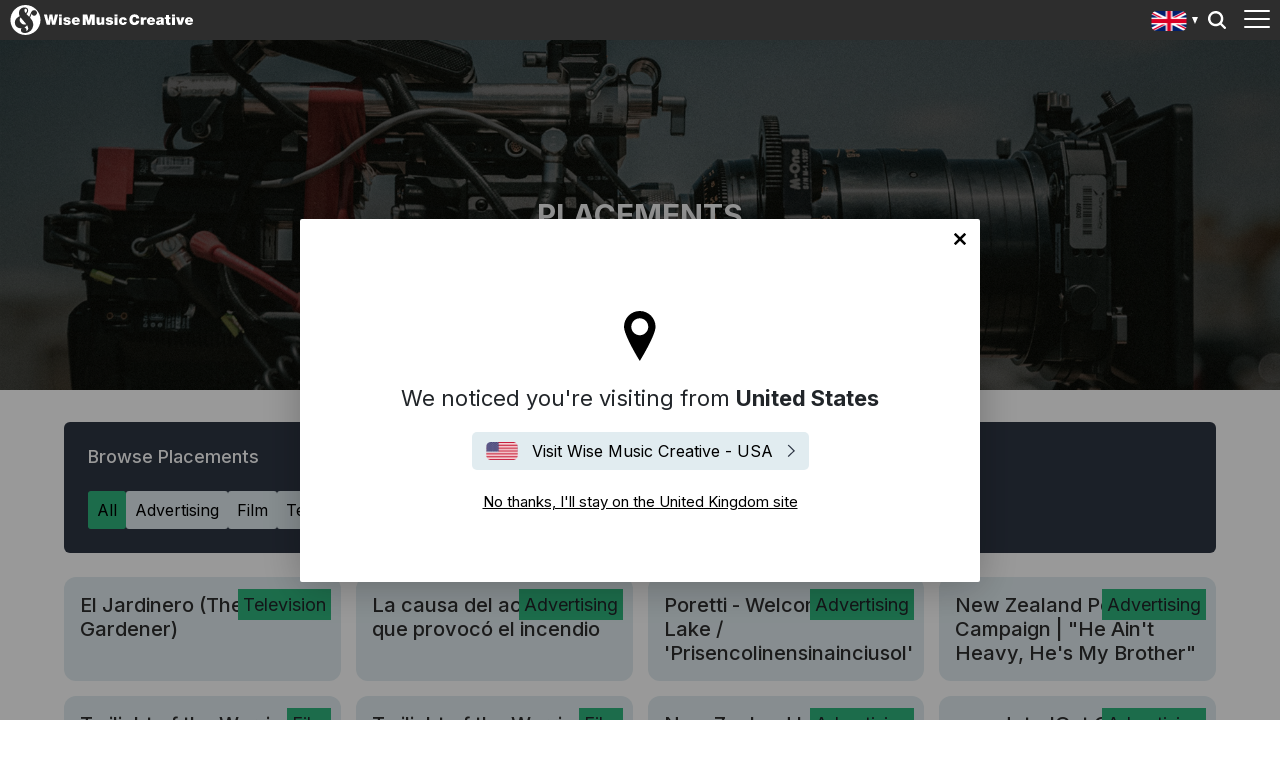

--- FILE ---
content_type: text/html; charset=utf-8
request_url: https://wisemusiccreative.com/uk/placements/?page=3
body_size: 12411
content:


<!doctype html>
<html lang="en-GB">
<head>
    <meta charset="utf-8">
    <meta http-equiv="X-UA-Compatible" content="IE=edge,chrome=1">
    <meta name="viewport" content="width=device-width, initial-scale=1.0, maximum-scale=1.0, user-scalable=no">
    
<meta name="twitter:card" content="summary_large_image">
<title>Placements - Wise Music Creative</title>

<meta property="og:title" content="Placements - Wise Music Creative" />
<meta name="twitter:title" content="Placements - Wise Music Creative">

<link rel="canonical" href="https://wisemusiccreative.com/uk/placements/" />

    <link rel="alternate" hreflang="en-us" href="https://wisemusiccreative.com/us/placements/" />
    <link rel="alternate" hreflang="en-gb" href="https://wisemusiccreative.com/uk/placements/" />
    <link rel="alternate" hreflang="da" href="https://wisemusiccreative.com/dk/placements/" />
    <link rel="alternate" hreflang="de" href="https://wisemusiccreative.com/de/placements/" />
    <link rel="alternate" hreflang="fr" href="https://wisemusiccreative.com/fr/placements/" />
    <link rel="alternate" hreflang="es" href="https://wisemusiccreative.com/es/placements/" />
    <link rel="alternate" hreflang="en-au" href="https://wisemusiccreative.com/au/placements/" />
    <link rel="alternate" hreflang="it" href="https://wisemusiccreative.com/it/placements/" />
    <link rel="alternate" hreflang="en-hk" href="https://wisemusiccreative.com/hk/placements/" />
    <link rel="alternate" hreflang="is" href="https://wisemusiccreative.com/is/placements/" />



    <link rel="stylesheet" href="https://fonts.googleapis.com/css2?family=Inter:wght@300;400;500;700&amp;display=swap" />
    <link rel="stylesheet" href="/css/styles.css?v=cnbjTf2BZ_-MH3nk7qQlLHfc4ffnOmLB6fuS4Kn41jw" />
    
    <link rel="icon" type="image/x-icon" href="/img/favicon.ico">
    <style type="text/css">
        .iframe-container {
            background: url('/img/loader.svg') top center no-repeat;
        }

        .embed {
            position: relative;
            width: 100%;
            height: 0;
            padding-bottom: 56.25%;
            min-height: 600px;
        }

        .embed iframe {
            position: absolute;
            top: 0;
            left: 0;
            width: 100%;
            height: 100%;
        }
    </style>

    <script>
        // Include the following lines to define the gtag() function when
        // calling this code prior to your gtag.js or Tag Manager snippet
        window.dataLayer = window.dataLayer || [];
        function gtag() { dataLayer.push(arguments); }

        // Call the default command before gtag.js or Tag Manager runs to
        // adjust how the tags operate when they run. Modify the defaults
        // per your business requirements and prior consent granted/denied, e.g.:
        gtag('consent', 'default', {
            'ad_storage': 'denied',
            'analytics_storage': 'denied'
        });
    </script>

    <!-- Google Tag Manager -->
    <script>
        (function (w, d, s, l, i) {
            w[l] = w[l] || []; w[l].push({
                'gtm.start':
                    new Date().getTime(), event: 'gtm.js'
            }); var f = d.getElementsByTagName(s)[0],
                j = d.createElement(s), dl = l != 'dataLayer' ? '&l=' + l : ''; j.async = true; j.src =
                    'https://www.googletagmanager.com/gtm.js?id=' + i + dl; f.parentNode.insertBefore(j, f);
        })(window, document, 'script', 'dataLayer', 'GTM-W6MSBM8');</script>
    <!-- End Google Tag Manager -->
<script type="text/javascript">!function(T,l,y){var S=T.location,k="script",D="instrumentationKey",C="ingestionendpoint",I="disableExceptionTracking",E="ai.device.",b="toLowerCase",w="crossOrigin",N="POST",e="appInsightsSDK",t=y.name||"appInsights";(y.name||T[e])&&(T[e]=t);var n=T[t]||function(d){var g=!1,f=!1,m={initialize:!0,queue:[],sv:"5",version:2,config:d};function v(e,t){var n={},a="Browser";return n[E+"id"]=a[b](),n[E+"type"]=a,n["ai.operation.name"]=S&&S.pathname||"_unknown_",n["ai.internal.sdkVersion"]="javascript:snippet_"+(m.sv||m.version),{time:function(){var e=new Date;function t(e){var t=""+e;return 1===t.length&&(t="0"+t),t}return e.getUTCFullYear()+"-"+t(1+e.getUTCMonth())+"-"+t(e.getUTCDate())+"T"+t(e.getUTCHours())+":"+t(e.getUTCMinutes())+":"+t(e.getUTCSeconds())+"."+((e.getUTCMilliseconds()/1e3).toFixed(3)+"").slice(2,5)+"Z"}(),iKey:e,name:"Microsoft.ApplicationInsights."+e.replace(/-/g,"")+"."+t,sampleRate:100,tags:n,data:{baseData:{ver:2}}}}var h=d.url||y.src;if(h){function a(e){var t,n,a,i,r,o,s,c,u,p,l;g=!0,m.queue=[],f||(f=!0,t=h,s=function(){var e={},t=d.connectionString;if(t)for(var n=t.split(";"),a=0;a<n.length;a++){var i=n[a].split("=");2===i.length&&(e[i[0][b]()]=i[1])}if(!e[C]){var r=e.endpointsuffix,o=r?e.location:null;e[C]="https://"+(o?o+".":"")+"dc."+(r||"services.visualstudio.com")}return e}(),c=s[D]||d[D]||"",u=s[C],p=u?u+"/v2/track":d.endpointUrl,(l=[]).push((n="SDK LOAD Failure: Failed to load Application Insights SDK script (See stack for details)",a=t,i=p,(o=(r=v(c,"Exception")).data).baseType="ExceptionData",o.baseData.exceptions=[{typeName:"SDKLoadFailed",message:n.replace(/\./g,"-"),hasFullStack:!1,stack:n+"\nSnippet failed to load ["+a+"] -- Telemetry is disabled\nHelp Link: https://go.microsoft.com/fwlink/?linkid=2128109\nHost: "+(S&&S.pathname||"_unknown_")+"\nEndpoint: "+i,parsedStack:[]}],r)),l.push(function(e,t,n,a){var i=v(c,"Message"),r=i.data;r.baseType="MessageData";var o=r.baseData;return o.message='AI (Internal): 99 message:"'+("SDK LOAD Failure: Failed to load Application Insights SDK script (See stack for details) ("+n+")").replace(/\"/g,"")+'"',o.properties={endpoint:a},i}(0,0,t,p)),function(e,t){if(JSON){var n=T.fetch;if(n&&!y.useXhr)n(t,{method:N,body:JSON.stringify(e),mode:"cors"});else if(XMLHttpRequest){var a=new XMLHttpRequest;a.open(N,t),a.setRequestHeader("Content-type","application/json"),a.send(JSON.stringify(e))}}}(l,p))}function i(e,t){f||setTimeout(function(){!t&&m.core||a()},500)}var e=function(){var n=l.createElement(k);n.src=h;var e=y[w];return!e&&""!==e||"undefined"==n[w]||(n[w]=e),n.onload=i,n.onerror=a,n.onreadystatechange=function(e,t){"loaded"!==n.readyState&&"complete"!==n.readyState||i(0,t)},n}();y.ld<0?l.getElementsByTagName("head")[0].appendChild(e):setTimeout(function(){l.getElementsByTagName(k)[0].parentNode.appendChild(e)},y.ld||0)}try{m.cookie=l.cookie}catch(p){}function t(e){for(;e.length;)!function(t){m[t]=function(){var e=arguments;g||m.queue.push(function(){m[t].apply(m,e)})}}(e.pop())}var n="track",r="TrackPage",o="TrackEvent";t([n+"Event",n+"PageView",n+"Exception",n+"Trace",n+"DependencyData",n+"Metric",n+"PageViewPerformance","start"+r,"stop"+r,"start"+o,"stop"+o,"addTelemetryInitializer","setAuthenticatedUserContext","clearAuthenticatedUserContext","flush"]),m.SeverityLevel={Verbose:0,Information:1,Warning:2,Error:3,Critical:4};var s=(d.extensionConfig||{}).ApplicationInsightsAnalytics||{};if(!0!==d[I]&&!0!==s[I]){var c="onerror";t(["_"+c]);var u=T[c];T[c]=function(e,t,n,a,i){var r=u&&u(e,t,n,a,i);return!0!==r&&m["_"+c]({message:e,url:t,lineNumber:n,columnNumber:a,error:i}),r},d.autoExceptionInstrumented=!0}return m}(y.cfg);function a(){y.onInit&&y.onInit(n)}(T[t]=n).queue&&0===n.queue.length?(n.queue.push(a),n.trackPageView({})):a()}(window,document,{
src: "https://js.monitor.azure.com/scripts/b/ai.2.min.js", // The SDK URL Source
crossOrigin: "anonymous", 
cfg: { // Application Insights Configuration
    connectionString: 'InstrumentationKey=b2f9d583-6b42-4685-8c07-7a62add6db1d'
}});</script></head>

<body>
    <!-- Google Tag Manager (noscript) -->
    <noscript>
        <iframe src="https://www.googletagmanager.com/ns.html?id=GTM-W6MSBM8"
                height="0" width="0" style="display:none;visibility:hidden"></iframe>
    </noscript>
    <!-- End Google Tag Manager (noscript                ) -->

    
<header class="header">
    <div class="header__container">
        <div class="header__elements">
            <!-- Logo -->
            
<div class="logo">
        <a class="logo__container" href="/uk/">
            <img class="logo__img" 
                 style="width:240px" 
                 src="/media/rm4j1yjp/wisemusiccreative_allwhite.svg" 
                 alt="Wise Music Creative" />
        </a> 
</div>

            <!-- Navigation -->
            
<nav class="navigation navigation--hide">
    <!-- Main navigation List -->
    <ul class="navigation__items">
            <li class="navigation__item">
                <a class="navigation__link" href="/uk/writers/">Writers &amp; Composers</a>
            </li>
            <li class="navigation__item">
                <a class="navigation__link" href="/uk/playlists/">Playlists</a>
            </li>
            <li class="navigation__item">
                <a class="navigation__link" href="/uk/placements/">Placements</a>
            </li>
            <li class="navigation__item">
                <a class="navigation__link" href="/uk/services/">Services</a>
            </li>
            <li class="navigation__item">
                <a class="navigation__link" href="/uk/licensing/">Licensing</a>
            </li>
            <li class="navigation__item">
                <a class="navigation__link" href="/uk/record-labels/">Record Labels</a>
            </li>
            <li class="navigation__item">
                <a class="navigation__link" href="/uk/catalogue/">Catalogue</a>
            </li>
    </ul>
</nav>
  
            <aside class="locale-switcher">

    <div 
        class="locale-switcher__current"
        style="background-image:url('/img/flags/en-gb.svg')"
    >
        United Kingdom
        <span class="locale-switcher__caret"></span>
    </div>

    <button class="locale-switcher__trigger">
        Show all editions 
    </button>

    <div class="locale-switcher__dropdown" hidden>
        <p class="locale-switcher__subhead">
            Select your local office
            <button class="locale-switcher__close">close menu</button>
        </p>
        <ul class="locale-switcher__menu" role="menu">
                    <li class="locale-switcher__item">
                        <a 
                            href="/us/" 
                            class="locale-switcher__link"
                            style="background-image:url('/img/flags/en-us.svg')"
                        >
                            United States
                        </a>
                    </li>
                    <li 
                        class="locale-switcher__item locale-switcher__item--active"
                    >
                        <a 
                            href="/uk/" 
                            class=" locale-switcher__link locale-switcher__link--active"
                            style="background-image:url('/img/flags/en-gb.svg')"
                        >
                            United Kingdom
                        </a>
                    </li>
                    <li class="locale-switcher__item">
                        <a 
                            href="/dk/" 
                            class="locale-switcher__link"
                            style="background-image:url('/img/flags/da.svg')"
                        >
                            Denmark
                        </a>
                    </li>
                    <li class="locale-switcher__item">
                        <a 
                            href="/de/" 
                            class="locale-switcher__link"
                            style="background-image:url('/img/flags/de.svg')"
                        >
                            Germany
                        </a>
                    </li>
                    <li class="locale-switcher__item">
                        <a 
                            href="/fr/" 
                            class="locale-switcher__link"
                            style="background-image:url('/img/flags/fr.svg')"
                        >
                            France
                        </a>
                    </li>
                    <li class="locale-switcher__item">
                        <a 
                            href="/es/" 
                            class="locale-switcher__link"
                            style="background-image:url('/img/flags/es.svg')"
                        >
                            Spain
                        </a>
                    </li>
                    <li class="locale-switcher__item">
                        <a 
                            href="/au/" 
                            class="locale-switcher__link"
                            style="background-image:url('/img/flags/en-au.svg')"
                        >
                            Australia
                        </a>
                    </li>
                    <li class="locale-switcher__item">
                        <a 
                            href="/it/" 
                            class="locale-switcher__link"
                            style="background-image:url('/img/flags/it.svg')"
                        >
                            Italy
                        </a>
                    </li>
                    <li class="locale-switcher__item">
                        <a 
                            href="/hk/" 
                            class="locale-switcher__link"
                            style="background-image:url('/img/flags/en-hk.svg')"
                        >
                            Hong Kong
                        </a>
                    </li>
                    <li class="locale-switcher__item">
                        <a 
                            href="/is/" 
                            class="locale-switcher__link"
                            style="background-image:url('/img/flags/is.svg')"
                        >
                            Iceland
                        </a>
                    </li>
        </ul>
    </div>

</aside>
            

<button class="header-search__trigger">
    Search
</button>

<aside class="header-search__dropdown" hidden>
    <div class="header-search__background"></div>
    
<div id="react_0HNISDKNTJUHI"><div class="typeahead" data-reactroot=""><input type="search" class="typeahead__input" placeholder="Start typing a writer&#x27;s name..." value="" id="typeahead__input" name="typeahead__input" autoComplete="off"/><div class="typeahead__results-container"><ul class="typeahead__results"></ul></div></div></div>
</aside>
            <!-- Toggle -->
            <div class="toggle toggle--squeeze">
    <div class="toggle__box">
        <div class="toggle__inner"></div>
    </div>
</div>
        </div>
    </div>
</header>
    
    <div class="hero">
        <div class="hero__asset" style="background-image: url('/media/w2mc4dq0/placements.jpg');">
            <div class="hero__container">
                <div class="hero__content">
                    <h3 class="hero__title">Placements</h3>

                    
                </div>
            </div>
        </div>
    </div>

        <div id="geo-location" class="modal-wrapper">
        <div class="modal-window">
            <button 
                type="button"
                class="geolocation__close"
                aria-label="Close"
                data-geo-detect="United Kingdom"
            >
                No thanks, I'll stay on the United Kingdom site
            </button>

                <p class="geolocation__current">
                    We noticed you're visiting from <strong>United States</strong>
                </p>

            <a href="/us/"
                class="geolocation__leave-button"
                style="background-image:url('/img/flags/en-us.svg')">
                Visit Wise Music Creative - USA
            </a>

            <button type="button"
                    class="geolocation__stay-button"
                    aria-label="Close"
                    data-geo-detect="United Kingdom">
                No thanks, I'll stay on the United Kingdom site
            </button>

        </div>
    </div>
    <script type="text/javascript">
        (function () {
            var buttons = document.querySelectorAll("#geo-location button[data-geo-detect]");
            var expires = (new Date(Date.now() + (30 * 24 * 60 * 60 * 1000))).toUTCString();
            buttons.forEach(button => {
                button.addEventListener("click", function (event) {
                    document.cookie = "geo-detect=" + (button.dataset.geoDetect.replace(" ", "-") || "") + "; expires=" + expires + "; path=/";
                    document.getElementById('geo-location').style.display = 'none';
                }, false);
            });
        })();
    </script>


    <main class="main__content pt-5">
        

<div class="container-placements">

    <div class="writer-section writer-categories">

        <h2 class="writer-section__title">Browse Placements</h2>

        <ul class="writer-categories__list">
                    <li class="writer-categories__item writer-categories__item--active">
                        <a href="/uk/placements" class="writer-category writer-category--active">
                            All
                        </a>
                    </li>
                    <li class="writer-categories__item">
                        <a href="/uk/placement-category/advertising" class="writer-category">Advertising</a>
                    </li>
                    <li class="writer-categories__item">
                        <a href="/uk/placement-category/film" class="writer-category">Film</a>
                    </li>
                    <li class="writer-categories__item">
                        <a href="/uk/placement-category/television" class="writer-category">Television</a>
                    </li>
                    <li class="writer-categories__item">
                        <a href="/uk/placement-category/trailer" class="writer-category">Trailer</a>
                    </li>
                    <li class="writer-categories__item">
                        <a href="/uk/placement-category/video%20game" class="writer-category">Video Game</a>
                    </li>
        </ul>

    </div>

    <ul class="placement-cards">
            <li class="placement-card">
                    <span class="content-block__subhead content-block__subhead--placements">
                        Television
                    </span>                    
                <a href="/uk/placements/el-jardinero-the-gardener-netflix-tv-series/" class="placement-card__link">
                    <div class="placement-card__image"
                     style="background-image:url('/media/0wmnjbzs/jardinero-netflix.jpg?width=410&amp;height=257&amp;v=1dbc4cc0253a410')">
                    </div>
                    <h3 class="placement-card__title">El Jardinero (The Gardener)</h3>
                </a>
            </li>
            <li class="placement-card">
                    <span class="content-block__subhead content-block__subhead--placements">
                        Advertising
                    </span>                    
                <a href="/uk/placements/audiovisual-from-spain-icex-la-causa-del-accidente-que-provoco-el-incendio/" class="placement-card__link">
                    <div class="placement-card__image"
                     style="background-image:url('/media/va3bkgbl/audiovisual-from-spain-1.jpg?width=410&amp;height=257&amp;v=1dbc4bed1253af0')">
                    </div>
                    <h3 class="placement-card__title">La causa del accidente que provoc&#xF3; el incendio</h3>
                </a>
            </li>
            <li class="placement-card">
                    <span class="content-block__subhead content-block__subhead--placements">
                        Advertising
                    </span>                    
                <a href="/uk/placements/poretti-welcome-to-the-lake-prisencolinensinainciusol/" class="placement-card__link">
                    <div class="placement-card__image"
                     style="background-image:url('https://img.youtube.com/vi/henlBGZzYxg/0.jpg')">
                    </div>
                    <h3 class="placement-card__title">Poretti - Welcome to the Lake / &#x27;Prisencolinensinainciusol&#x27;</h3>
                </a>
            </li>
            <li class="placement-card">
                    <span class="content-block__subhead content-block__subhead--placements">
                        Advertising
                    </span>                    
                <a href="/uk/placements/new-zealand-police-2025-campaign-he-aint-heavy-hes-my-brother/" class="placement-card__link">
                    <div class="placement-card__image"
                     style="background-image:url('https://img.youtube.com/vi/tMlIb_Yplk4/0.jpg')">
                    </div>
                    <h3 class="placement-card__title">New Zealand Police 2025 Campaign | &quot;He Ain&#x27;t Heavy, He&#x27;s My Brother&quot;</h3>
                </a>
            </li>
            <li class="placement-card">
                    <span class="content-block__subhead content-block__subhead--placements">
                        Film
                    </span>                    
                <a href="/uk/placements/twilight-of-the-warriors-walled-in-film-hong-kong-tiao-wu-jie-eat-you-up/" class="placement-card__link">
                    <div class="placement-card__image"
                     style="background-image:url('https://img.youtube.com/vi/EzDpf-fdtP4/0.jpg')">
                    </div>
                    <h3 class="placement-card__title">Twilight of the Warriors: Walled In (Film - Hong Kong) | Tiao Wu Jie (Eat You Up)</h3>
                </a>
            </li>
            <li class="placement-card">
                    <span class="content-block__subhead content-block__subhead--placements">
                        Film
                    </span>                    
                <a href="/uk/placements/twilight-of-the-warriors-walled-in-film-hong-kong-walking-in-the-air/" class="placement-card__link">
                    <div class="placement-card__image"
                     style="background-image:url('https://img.youtube.com/vi/KcNazjRLsyk/0.jpg')">
                    </div>
                    <h3 class="placement-card__title">Twilight of the Warriors: Walled In (Film - Hong Kong) - Walking In The Air</h3>
                </a>
            </li>
            <li class="placement-card">
                    <span class="content-block__subhead content-block__subhead--placements">
                        Advertising
                    </span>                    
                <a href="/uk/placements/new-zealand-lotto-you-never-know-campaign-mouldy-old-dough/" class="placement-card__link">
                    <div class="placement-card__image"
                     style="background-image:url('https://img.youtube.com/vi/5yDLj2ORloU/0.jpg')">
                    </div>
                    <h3 class="placement-card__title">New Zealand Lotto &#x27;You Never Know&#x27; Campaign | &quot;Mouldy Old Dough&quot;</h3>
                </a>
            </li>
            <li class="placement-card">
                    <span class="content-block__subhead content-block__subhead--placements">
                        Advertising
                    </span>                    
                <a href="/uk/placements/easyjet-get-out-there-prisencolinensinainciusol-adriano-celentano/" class="placement-card__link">
                    <div class="placement-card__image"
                     style="background-image:url('https://img.youtube.com/vi/T52AEKCyrKY/0.jpg')">
                    </div>
                    <h3 class="placement-card__title">easyJet - &#x27;Get Out There&#x27; | &quot;Prisencolinensinainciusol&quot; by Adriano Celentano</h3>
                </a>
            </li>
            <li class="placement-card">
                    <span class="content-block__subhead content-block__subhead--placements">
                        Advertising
                    </span>                    
                <a href="/uk/placements/ford-2024-bronco-china-debut-campaign-papa-loves-mambo/" class="placement-card__link">
                    <div class="placement-card__image"
                     style="background-image:url('https://img.youtube.com/vi/0A2z3IU3e8g/0.jpg')">
                    </div>
                    <h3 class="placement-card__title">Ford &#x27;2024 Bronco China Debut&#x27; Campaign | &quot;Papa Loves Mambo&quot;</h3>
                </a>
            </li>
            <li class="placement-card">
                    <span class="content-block__subhead content-block__subhead--placements">
                        Film
                    </span>                    
                <a href="/uk/placements/avicii-im-tim/" class="placement-card__link">
                    <div class="placement-card__image"
                     style="background-image:url('https://img.youtube.com/vi/X8LHNaCHYsg/0.jpg')">
                    </div>
                    <h3 class="placement-card__title">AVICII I&#x27;M TIM - THE BIOPIC</h3>
                </a>
            </li>
            <li class="placement-card">
                    <span class="content-block__subhead content-block__subhead--placements">
                        Advertising
                    </span>                    
                <a href="/uk/placements/apple-the-underdogs-swiped-mac/" class="placement-card__link">
                    <div class="placement-card__image"
                     style="background-image:url('https://img.youtube.com/vi/asKvPLmjxXY/0.jpg')">
                    </div>
                    <h3 class="placement-card__title">Apple - The Underdogs: Swiped Mac</h3>
                </a>
            </li>
            <li class="placement-card">
                    <span class="content-block__subhead content-block__subhead--placements">
                        Advertising
                    </span>                    
                <a href="/uk/placements/moncler/" class="placement-card__link">
                    <div class="placement-card__image"
                     style="background-image:url('https://img.youtube.com/vi/iHxybbXv4JE/0.jpg')">
                    </div>
                    <h3 class="placement-card__title">Moncler</h3>
                </a>
            </li>
            <li class="placement-card">
                    <span class="content-block__subhead content-block__subhead--placements">
                        Film
                    </span>                    
                <a href="/uk/placements/conclave/" class="placement-card__link">
                    <div class="placement-card__image"
                     style="background-image:url('https://img.youtube.com/vi/JX9jasdi3ic/0.jpg')">
                    </div>
                    <h3 class="placement-card__title">Conclave</h3>
                </a>
            </li>
            <li class="placement-card">
                    <span class="content-block__subhead content-block__subhead--placements">
                        Advertising
                    </span>                    
                <a href="/uk/placements/guinness-nitrosurge-dancing-can-guaglione-by-perez-prado/" class="placement-card__link">
                    <div class="placement-card__image"
                     style="background-image:url('https://img.youtube.com/vi/p88U83F7reY/0.jpg')">
                    </div>
                    <h3 class="placement-card__title">Guinness Nitrosurge - &#x27;Dancing Can&#x27; | &quot;Guaglione&quot; by Perez Prado</h3>
                </a>
            </li>
            <li class="placement-card">
                    <span class="content-block__subhead content-block__subhead--placements">
                        Advertising
                    </span>                    
                <a href="/uk/placements/lavazza-pleasure-makes-us-human-campaign-que-sera-sera-whatever-will-be-will-be/" class="placement-card__link">
                    <div class="placement-card__image"
                     style="background-image:url('https://img.youtube.com/vi/awZMJkVxjus/0.jpg')">
                    </div>
                    <h3 class="placement-card__title">Lavazza - &#x27;Pleasure Makes Us Human&#x27; Campaign | &quot;Que Sera Sera (Whatever Will Be, Will Be)&quot;</h3>
                </a>
            </li>
            <li class="placement-card">
                    <span class="content-block__subhead content-block__subhead--placements">
                        Advertising
                    </span>                    
                <a href="/uk/placements/the-san-benedetto-time-of-the-season-1/" class="placement-card__link">
                    <div class="placement-card__image"
                     style="background-image:url('https://img.youtube.com/vi/3eFWrtXyaxs/0.jpg')">
                    </div>
                    <h3 class="placement-card__title">TH&#xC9; SAN BENEDETTO - TIME OF THE SEASON</h3>
                </a>
            </li>
            <li class="placement-card">
                    <span class="content-block__subhead content-block__subhead--placements">
                        Film
                    </span>                    
                <a href="/uk/placements/kripton-1/" class="placement-card__link">
                    <div class="placement-card__image"
                     style="background-image:url('https://img.youtube.com/vi/VD3NDWKfyNk/0.jpg')">
                    </div>
                    <h3 class="placement-card__title">KRIPTON</h3>
                </a>
            </li>
            <li class="placement-card">
                    <span class="content-block__subhead content-block__subhead--placements">
                        Advertising
                    </span>                    
                <a href="/uk/placements/zuppe-mutti-1/" class="placement-card__link">
                    <div class="placement-card__image"
                     style="background-image:url('https://img.youtube.com/vi/ftoXWD5757A/0.jpg')">
                    </div>
                    <h3 class="placement-card__title">ZUPPE MUTTI - IL GUSTO CHE SI FA SENTIRE</h3>
                </a>
            </li>
            <li class="placement-card">
                    <span class="content-block__subhead content-block__subhead--placements">
                        Advertising
                    </span>                    
                <a href="/uk/placements/obi-on-fire-fussballsommer-1/" class="placement-card__link">
                    <div class="placement-card__image"
                     style="background-image:url('https://img.youtube.com/vi/jQ3piEV6QOk/0.jpg')">
                    </div>
                    <h3 class="placement-card__title">WIR SIND ON FIRE - FU&#xDF;BALLSOMMER</h3>
                </a>
            </li>
            <li class="placement-card">
                    <span class="content-block__subhead content-block__subhead--placements">
                        Advertising
                    </span>                    
                <a href="/uk/placements/obi-on-fire-1/" class="placement-card__link">
                    <div class="placement-card__image"
                     style="background-image:url('https://img.youtube.com/vi/j1XV6u271gk/0.jpg')">
                    </div>
                    <h3 class="placement-card__title">OBI ON FIRE</h3>
                </a>
            </li>
    </ul>



<div class="pagination">
    <nav class="nav-bar nav-bar--center">
            <a class="nav-link nav-link--black nav-link--prev"
               href="/uk/placements/?page=2">
                Prev
            </a>


            <a class="nav-link nav-link--black"
               href="/uk/placements/?page=1">1</a>
            <a class="nav-link nav-link--black"
               href="/uk/placements/?page=2">2</a>
            <a class="nav-link nav-link--black  nav-link--active"
               href="/uk/placements/?page=3">3</a>
            <a class="nav-link nav-link--black"
               href="/uk/placements/?page=4">4</a>
            <a class="nav-link nav-link--black"
               href="/uk/placements/?page=5">5</a>

            <a class="nav-link pl-5 nav-link--black nav-link--last"
               href="/uk/placements/?page=14">
                14
            </a>

            <a class="nav-link nav-link--black nav-link--next"
               href="/uk/placements/?page=4">
                Next
            </a>

    </nav>
</div></div>
    </main>

    
<footer class="footer">
    <div class="footer__container">

        <!-- Logo -->
        
<div class="logo">
        <a class="logo__container" href="/uk/">
            <img class="logo__img" 
                 style="width:240px" 
                 src="/media/rm4j1yjp/wisemusiccreative_allwhite.svg" 
                 alt="Wise Music Creative" />
        </a> 
</div>

        <div class="footer__elements">

            <ul class="footer__links">
                    <li class="footer__link-item">
                        <a class="footer__link" href="/uk/contact-us/">Contact Us</a>
                    </li>
                    <li class="footer__link-item">
                        <a class="footer__link" href="/uk/about-us/">About Us</a>
                    </li>
                    <li class="footer__link-item">
                        <a class="footer__link" href="/uk/privacy-policy/">Privacy Policy</a>
                    </li>
            </ul>

            <ul class="social__links">
                    <li class="footer__social-item">
                        <a href="https://www.facebook.com/wmcreativeuk"
                            class="footer__social-link footer__social-link--facebook">
                            Facebook
                        </a>
                    </li>
                    <li class="footer__social-item">
                        <a href="https://twitter.com/wmcreativeuk"
                            class="footer__social-link footer__social-link--twitter">
                            Twitter
                        </a>
                    </li>
                    <li class="footer__social-item">
                        <a href="https://www.youtube.com/channel/UCuav5_6cxC-uxKE8sylDgGA"
                            class="footer__social-link footer__social-link--youtube">
                            YouTube
                        </a>
                    </li>
                    <li class="footer__social-item">
                        <a href="https://www.instagram.com/wmcreativeuk/?hl=en"
                            class="footer__social-link footer__social-link--instagram">
                            Instagram
                        </a>
                    </li>
            </ul>

        </div>

        <div class="footer__copyright">
            <span class="r-line-break">Copyright 2026 Wise Music Creative. Part of Wise Music Group.</span>
        </div>

    </div>

    <script src="https://cc.cdn.civiccomputing.com/9/cookieControl-9.x.min.js"></script>
<script type="text/javascript">
    var config = {
        apiKey: 'ec92458c9b3bb3f41f551c56b3187a6aca643b4a',
        product: 'PRO',
        initialState: 'NOTIFY',
        mode: 'gdpr',
        accessibility: { overlay: false },
        rejectButton: false,
        notifyDismissButton: false,
        locale: 'en-gb',
        necessaryCookies: ['geo-detect', 'sessionid', 'UMB*', 'AspNetCore*', 'ARRA*'],
        optionalCookies: [
            {
                name: 'analytics',
                label: 'Analytics',
                recommendedState: true,
                description: 'Counts the number of visitors and how visitors move around the website (does not collect personal information).',
                cookies: ['_ga', '_gid', '_gat', '__utma', '__utmt', '__utmb', '__utmc', '__utmz', '__utmv'],
                onAccept: function () {
                    gtag('consent', 'update', { 'analytics_storage': 'granted' });
                },
                onRevoke: function () {
                    gtag('consent', 'update', { 'analytics_storage': 'denied' });
                }
            }
        ],

        position: 'RIGHT',
        theme: 'DARK',
        branding: {
            backgroundColor: '#2d2d2d',
            notifyBackgroundColor: '#2d2d2d',
            removeAbout: true
        },
        text: {
            title: 'Our website uses cookies to give you the best possible experience.',
            accept: 'Accept all cookies',
            acceptSettings: 'Accept all cookies',
        },
        statement: {
            description: 'For more information visit our',
            name: 'Privacy Policy',
            url: '/uk/privacy-policy/',
            updated: '01/10/2022'
        },
        locales: [
            {
                locale: 'da',
                text: {
                    title: 'Vores hjemmeside bruger cookies for at give dig den bedst mulige oplevelse. Fortsæt med at bruge siden som normalt eller læs vores',
                    intro: 'Nogle af disse cookies er essentielle, mens andre hjælper os med at forbedre din oplevelse ved at give indsigt i, hvordan webstedet bliver brugt.',
                    necessaryTitle: 'Nødvendige cookies',
                    necessaryDescription: 'Nødvendige cookies muliggør kernefunktionalitet såsom sidenavigation og adgang til at sikre områder. Hjemmesiden kan ikke fungere korrekt uden disse cookies og kan kun deaktiveres ved at ændre dine browserpræferencer.',
                    notifyTitle: 'Dit valg med hensyn til cookies på denne side',
                    notifyDescription: 'Vi bruger cookies til at optimere webstedets funktionalitet og give dig den bedst mulige oplevelse.',
                    accept: "Accepter cookies",
                    acceptSettings: 'Accept all cookies',
                    settings: 'Settings'
                },

                mode: 'gdpr',
                statement: {
                    description: 'For mere information besøg vores',
                },
                optionalCookies: [
                    {
                        label: 'Analytics',
                        description: 'Tæller antallet af besøgende og hvordan besøgende bevæger sig rundt på hjemmesiden (samler ikke personlige oplysninger).'
                    }
                ],
            },
            {
                locale: 'de',
                text: {
                    title: 'Unsere Website verwendet Cookies, um Ihnen das bestmögliche Erlebnis zu bieten',
                    intro: 'Einige dieser Cookies sind technisch notwendig (erforderliche Cookies), während andere uns helfen, Ihre Erfahrung zu verbessern, indem sie uns Einblicke in die Nutzung der Website geben.',
                    necessaryTitle: 'Erforderliche Cookies',
                    necessaryDescription: 'Erforderliche Cookies ermöglichen Kernfunktionen wie die Seitennavigation und den Zugang zu geschützten Bereichen. Die Website kann ohne diese Cookies nicht ordnungsgemäß funktionieren. Diese Cookies können nur über die Browsereinstellungen gelöscht bzw. deaktiviert werden.',
                    notifyTitle: 'Ihre Wahl bezüglich Cookies auf dieser Website',
                    notifyDescription: 'Wir verwenden Cookies, um die Funktionalität der Website zu optimieren und Ihnen das bestmögliche Erlebnis zu bieten.',
                    accept: "Alle Cookies akzeptieren",
                    acceptSettings: 'Alle Cookies akzeptieren',
                    settings: 'Einstellungen'
                },

                mode: 'gdpr',
                statement: {
                    description: 'Für weitere Informationen lesen Sie bitte unsere',
                },
                optionalCookies: [
                    {
                        label: 'Analyse-Cookies',
                        description: 'Diese Cookies helfen uns dabei, Statistiken über die Nutzung der Webseite zu erstellen. Sie dienen nicht zur Sammlung von personenbezogenen Daten.'
                    }
                ],
            },
            {
                locale: 'fr',
                text: {
                    title: 'Nous utilisons des cookies afin d\'optimiser votre expérience sur notre site',
                    intro: 'Certains de ces cookies sont essentiels, tandis que d\'autres nous aident à améliorer votre expérience en nous fournissant des données quant à la façon dont le site est utilisé.',
                    necessaryTitle: 'Les Cookies nécessaires',
                    necessaryDescription: 'Certains cookies permettent ou facilitent votre navigation sur le site. On parle de cookies techniques. D’autres sont strictement nécessaires pour que le site soit fonctionnel. On parle alors de cookies de fonctionnalité. Le site web ne peut pas fonctionner correctement sans ces cookies et ne peut être désactivé qu\'en modifiant les préférences de votre navigateur.',
                    notifyTitle: 'Vos choix concernant les cookies utilisés sur ce site',
                    notifyDescription: 'Nous utilisons des cookies afin d\'améliorer votre expérience sur notre site.',
                    accept: "Accepter tous les cookies",
                    acceptSettings: 'Accepter tous les cookies',
                    settings: 'Paramétrage des cookies'
                },

                mode: 'gdpr',
                statement: {
                    description: 'Pour plus d\'information, veuillez consulter notre',
                },
                optionalCookies: [
                    {
                        label: 'Cookies analytiques',
                        description: 'Mesures précises de fréquentation du site et de son utilisation (ne collecte pas de données personnelles).'
                    }
                ],
            },
            {
                locale: 'es',
                text: {
                    title: 'Nuestro sitio web utiliza cookies para ofrecerle la mejor experiencia posible',
                    intro: 'Algunas de estas cookies son necesarias, mientras que otras nos ayudan a mejorar su experiencia proporcionando información sobre cómo se utiliza el sitio.',
                    necessaryTitle: 'Cookies necesarias',
                    necessaryDescription: 'Las cookies necesarias permiten funciones básicas como la navegación por la página y el acceso a áreas seguras. El sitio web no puede funcionar correctamente sin estas cookies, y solo pueden desactivarse cambiando las preferencias de su navegador.',
                    notifyTitle: 'Su elección con respecto a las cookies en este sitio',
                    notifyDescription: 'Utilizamos cookies para optimizar la funcionalidad del sitio y ofrecerle la mejor experiencia posible.',
                    accept: "Aceptar todas las cookies",
                    acceptSettings: 'Aceptar todas las cookies',
                    settings: 'Ajustes'
                },

                mode: 'gdpr',
                statement: {
                    description: 'Para más información, visite nuestra',
                },
                optionalCookies: [
                    {
                        label: 'Cookies analíticas',
                        description: 'Cuenta el número de visitantes y cómo se mueven por el sitio web (no recoge información personal).'
                    }
                ],
            }
        ],
    };

    CookieControl.load(config);
</script>



</footer>

    <script src="/scripts/components.bundle.js?v=yj8WqQb212RzR3iOAD_RjITFN0f7b4kWcgJ-wWQUhWE"></script>
    <script>ReactDOM.hydrate(React.createElement(TypeaheadLinks, {"className":null,"inputName":null,"siteLocale":"en-gb","searchPlaceholder":"Start typing a writer\u0027s name..."}), document.getElementById("react_0HNISDKNTJUHI"));
</script>
    <script src="/scripts/ui.bundle.js?v=qd3aLYpoHQIfST_zoYal4OEbI2kFIG3Xlxc5WOmAVnA"></script>

</body>

</html>